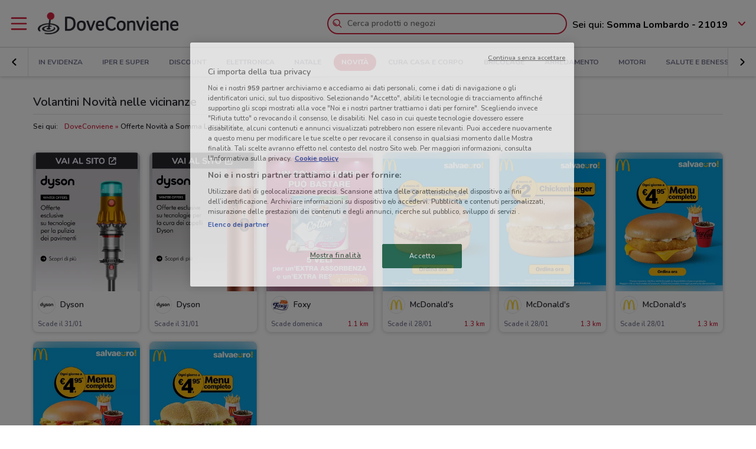

--- FILE ---
content_type: text/html; charset=UTF-8
request_url: https://www.doveconviene.it/somma-lombardo/novita
body_size: 17151
content:

<!DOCTYPE html>
<html lang="it">
<head>
			<script type="text/javascript">
			window.DCConfig = {"map":{"apiKey":"AIzaSyBpqfwB1xywP2DcJ5dGOjJmQxa-1aGslig","serverApiKey":"AIzaSyDEGkAFMcshcC6mmXewxmrQemfmExwyPC0","language":"it","country":"it","woosmapApiKey":"woos-e4b99627-d6b0-3835-9844-81d66e333a44","woosmapPrivateApiKey":"322b2812-8ce9-48f8-b79a-a5de9b5953ee"},"mobileClient":false,"UIOptions":{"wizardDisabled":false},"deviceInfo":{"platform":"MacOSX","browser":"Chrome","version":"0.0","browser_name_regex":"\/^mozilla\\\/5\\.0 \\(.*mac os x.*\\) applewebkit.* \\(.*khtml.*like.*gecko.*\\) .*chrome\\\/.* safari\\\/.*$\/","browser_name_pattern":"mozilla\/5.0 (*mac os x*) applewebkit* (*khtml*like*gecko*) *chrome\/* safari\/*","parent":"Chrome Generic","comment":"Chrome Generic","browser_type":"unknown","browser_bits":"0","browser_maker":"Google Inc","browser_modus":"unknown","majorver":"0","minorver":"0","platform_version":"unknown","platform_description":"unknown","platform_bits":"0","platform_maker":"unknown","alpha":"false","beta":"false","win16":"false","win32":"false","win64":"false","frames":"false","iframes":"false","tables":"false","cookies":"false","backgroundsounds":"false","javascript":"false","vbscript":"false","javaapplets":"false","activexcontrols":"false","ismobiledevice":false,"istablet":false,"issyndicationreader":"false","crawler":false,"isfake":"false","isanonymized":"false","ismodified":"false","cssversion":"0","aolversion":"0","device_name":"unknown","device_maker":"unknown","device_type":"Desktop","device_pointing_method":"mouse","device_code_name":"unknown","device_brand_name":"unknown","renderingengine_name":"unknown","renderingengine_version":"unknown","renderingengine_description":"unknown","renderingengine_maker":"unknown"},"importantCity":"somma-lombardo","jsString":{"geolocationBox":{"indirizzo_vuoto":"Inserisci un indirizzo","indirizzo_sbagliato":"Indirizzo non trovato"},"mapStores":{"negozi":"Negozi"},"retailerSearch":{"retailer_not_found":"Catena non trovata"},"subscriptions":{"at_least_a_category":"Devi selezionare almeno una categoria","select_a_city":"Seleziona una citt\u00e0","email_not_valid":"Email non valida"},"storesHours":{"open":"Aperto","closed":"Chiuso"},"adsense":{"box_title":"Sponsorizzato","expiring_label":"Non scade","ads":"Ads"},"autocomplete":{"empty_state_title":"Non ci sono risultati per \u201c{{searchText}}\u201d","empty_state_body":"Prova con una nuova ricerca: inserisci il nome di un negozio, un marchio o un prodotto. Qui sotto trovi alcuni esempi","recommended":"Consigliati","recommendedRetailers":"Negozi consigliati","recommendedCategories":"Prodotti pi\u00f9 ricercati","recommendedBrands":"Migliori Marche","history":"Ricerche recenti","retailers":"Prodotti o Negozi","brands":"Marche","categories":"Prodotti pi\u00f9 ricercati","clearHistory":"Cancella","showAll":"Mostra tutti","sponsoredGibsTitle":"In primo piano","sponsoredGibLabel":"In evidenza","viewAll":"Vedi tutti"},"productsSearch":{"filtersEmptyStateTitle":"Non ci sono risultati per \u201c{{category_name}}\u201d","filtersEmptyStateSubTitle":"Prova a modificare i filtri o effettuare una nuova ricerca, inserendo il nome di un negozio, di un marchio o di un prodotto."},"flyerInfo":{"toggleTableOfContents":"Indice del volantino","toggleNavigator":"Tutte le pagine","storesSectionTitle":"I negozi pi\u00f9 vicini"}},"surveyContent":{"enable":false,"link":"https:\/\/it.surveymonkey.com\/r\/RY8YFTP","title":"Aiutaci a migliorare DoveConviene!","description":"Ti chiediamo pochi secondi per rispondere ad alcune domande. Ci aiuterai a migliorare il servizio!","openTimeout":5000},"iubenda":{"cookiePolicyId":748674,"siteId":63217,"lang":"it","cmpApiKey":"31HHALrsKRsP6FNHyTUn5AZzzHExpZGk","position":"float-center","backgroundOverlay":true,"rejectButtonDisplay":false},"otDomainScriptString":"e167ccb1-e6cf-46d1-921c-6f30ea488f55","fbPixelId":"530194590435381","controllerName":"localizedCategories","controllerAction":"view","utmMedium":"c","adSense":{"enable":true,"client":"ca-pub-1374034004618092","HomePage":{"onlyImportantCity":true},"adsGridPositions":[5,10]},"advRed":{"isEnabled":true,"scriptUrl":"https:\/\/cdn1.adv.red\/adv_call_doveconviene.js"},"adwPixel":{"id":"AW-812326464","label":"z-2mCNS7kogBEMC8rIMD"},"DV360AdvPixel":{"id":"DC-13946204","label":"invmedia\/dovec00+per_session","noScriptId":"13946204"},"extnPixel":{"id":"AW-812359052"},"domain":"doveconviene.it","ampCookiebarURL":null,"baseUrl":"doveconviene.it","dfp":{"siteName":"it_doveconviene_site","interstitial":{"adUnit":"interstitial_mobile","browsePercentages":{"default":33,"premium":33}}},"timeoutImprovePosition":1000,"googleTagManager":{"id":"GTM-57FJ4Z"},"criteo":{"accountId":29222,"isEnabled":true},"optimizeAbTests":{"crossellEvolution":{"experimentId":"df_575yZRFqr9DzH7qCgMA"}},"advConf":{"categoriesSlotsId":{"animali":"401861337","arredamento":"401861457","back-to-school":"21662402241","banche-e-assicurazioni":"21662326661","black-friday":"21665976452","bricolage":"401861577","consegne-a-domicilio":"21932877915","crossell":"403382097","cura-casa-e-corpo":"401861697","discount":"401861817","elettronica":"401861937","estate":"401862057","featured":"401862177","festa-della-mamma":"401862297","in-evidenza":"21662418769","infanzia-e-giochi":"401862417","interstitial_mobile":"21815846788","iper-e-super":"401862537","motori":"401862657","natale":"401862777","novita":"22846789382","ristoranti":"401862897","salute-e-benessere":"21662402055","san-valentino":"401863017","speciale-pasqua":"401863137","sport-e-moda":"401863257","stazioni-di-servizio":"21820543034","servizi":"21662327942","test_interstitial_mobile":"21818220411","vetrina":"21723387422","viaggi":"401863377"},"homeCategory":{"mastheadFooter":{"slotId":"22264448855","sizes":{"mobile":[[300,250],[300,100]],"tablet":[[728,90]],"desktop":[[970,250],[970,90],[980,90]]},"isEnabled":true,"slotName":"IT_InPagina_2"},"gridBanner":{"slotId":"22264713918","sizes":{"mobile":[[300,250],[300,100]],"tablet":[[728,90]],"desktop":[[970,250],[970,90],[980,90]]},"isEnabled":true,"slotName":"IT_InPagina_1"},"shopperBranding":{"sizes":{"mobile":[[300,250],[300,100],[320,100],[320,50],"fluid",[1,1]],"tablet":[[728,90],"fluid",[1,1]],"desktop":[[728,90],[970,250],[970,90],[980,90],[990,250],[980,250],"fluid",[1,1]]}}},"grid":{"isEnabled":true,"positions":[{"slotId":"22264419907","position":9,"slotName":"IT_Rettangolo_Griglia1","sizes":{"desktop":[[300,250]],"tablet":[[300,250]],"mobile":[[300,250]]}},{"slotId":"22264467857","position":20,"slotName":"IT_Rettangolo_Griglia2","sizes":{"desktop":[[300,250]],"tablet":[[300,250]],"mobile":[[300,250]]}}]},"crossell":{"isEnabled":true,"positions":[{"slotId":"22264518697","position":5,"slotName":"IT_CrossSell_Desktop","sizes":{"mobile":[],"tablet":[],"desktop":[[160,600]]}}]},"viewer":{"slotId":"22264841382","sizes":{"mobile":[[320,100],[300,100],[320,50]],"tablet":[[728,90]],"desktop":[]},"isEnabled":true,"slotName":"IT_FooterViewer"},"retailer":{"mastheadHead":{"slotId":"22264504274","isEnabled":true,"sizes":{"mobile":[[320,50],[320,100],[300,250],[300,100],"fluid",[1,1]],"tablet":[[728,90],"fluid",[1,1]],"desktop":[[990,250],[980,250],[970,250],[970,90],[980,90],"fluid",[1,1]]},"slotName":"IT_Masthead_pgRetailer1"},"leftAdvSlot":{"slotId":"22264817115","isEnabled":true,"sizes":{"mobile":[[300,250],[300,100]],"tablet":[[320,100],[320,50]],"desktop":[[728,90]]},"slotName":"IT_pgRetailer2"},"rightAdvSlot":{"slotId":"22264539230","isEnabled":true,"sizes":{"mobile":[[300,250]],"tablet":[[160,600]],"desktop":[[300,600]]},"slotName":"IT_pgRetailer3"},"seoRetailerSlot":{"slotId":"22264823352","isEnabled":true,"sizes":{"mobile":[[300,250],[300,100]],"tablet":[[320,100],[320,50],[728,90]],"desktop":[[728,90]]},"slotName":"IT_pgRetailer4"},"mastheadFooter":{"slotId":"22264547297","isEnabled":true,"sizes":{"mobile":[[300,250],[300,100]],"tablet":[[320,100],[320,50],[728,90]],"desktop":[[970,250],[970,90],[980,90],[728,90]]},"slotName":"IT_pgRetailer5"}}},"search":{"priceFormat":["digits","currency"],"autocompleteSponsoredFlyerGibsLimit":10,"autocompleteInitialRetailersShownLimit":8,"autocompleteInitialBrandsShownLimit":3,"autocompleteResultsLimit":10,"enableTooltip":false,"dominationSponsoredFlyerGibsLimit":10,"sponsoredProductsLimit":10,"disableSharedBrandsOnSearch":false},"reviews":{"enabled":true},"dynamicMap":{"styleUrl":"https:\/\/maps.dovefila.it\/styles\/osm-bright\/style.json","enabled":true,"interactive":false},"assetsVersion":1765876134074,"googleAnalyticsID":"UA-18970919-7","googleAnalytics4ID":"G-NRMB2JTRLR","isPayingCountry":true,"is_webp_enabled":true,"retail_media_advs":{"viewerPage":{"footer":{"id":"234290497","adUnitId":"23202495730","slotName":"RetailMedia-Web\/RetailMedia-Web-728x90","isEnabled":true,"sizes":{"mobile":[[320,50]],"tablet":[[728,90]]}},"footer_mobile":{"id":"234290497","adUnitId":"23202495730","slotName":"RetailMedia-Web\/RetailMedia-Web-320x50","isEnabled":true,"sizes":{"mobile":[[320,50]]}},"slide":{"id":"234290497","adUnitId":"23202401850","slotName":"RetailMedia-Web\/RetailMedia-Web-300x250-viewer","isEnabled":true,"sizes":{"mobile":[[300,250]],"tablet":[[336,280],[300,250]]}}}},"country":"it","renderedLocation":["45.68446","8.70638"],"userPosition":["45.68446","8.70638"],"currentLocationSlug":"somma-lombardo","locationStatus":"confirmPosition","adForm":{"enabled":true,"enabledCategoryCustomVar":true,"pm":"1451198","divider":"|","pagename":"Accesso su Doveconviene.it","categoryPageName":"Accesso su Categoria Doveconviene.it","viewerPageName":"Accesso su viewer Doveconviene.it","allPagesName":"Accesso su ALL Page Doveconviene.it","HttpHost":"track.adform.net"},"comscore":{"enabled":true,"c1":"2","c2":"32351022"},"utmSource":"direct","importantRetailers":[{"id":"656","name":"Unieuro","logo":"\/\/it-it-media.shopfully.cloud\/images\/catene\/segnalino_unieuro_webp.webp","href":"\/somma-lombardo\/volantino\/unieuro","slug":"unieuro"},{"id":"1001","name":"Unes","logo":"\/\/it-it-media.shopfully.cloud\/images\/catene\/segnalino_unes_webp.webp","href":"\/somma-lombardo\/volantino\/unes","slug":"unes"},{"id":"102","name":"Conad","logo":"\/\/it-it-media.shopfully.cloud\/images\/catene\/segnalino_conad_webp.webp","href":"\/somma-lombardo\/volantino\/conad","slug":"conad"}],"importantCategories":[{"id":14786,"name":"Biscotti","slug":"biscotti","parent_id":0,"description":"Biscotti","href":"\/somma-lombardo\/prodotti\/biscotti"},{"id":14771,"name":"Colazione","slug":"colazione","parent_id":0,"description":"Colazione","href":"\/somma-lombardo\/prodotti\/colazione"},{"id":14939,"name":"Acqua","slug":"acqua","parent_id":0,"description":"Acqua","href":"\/somma-lombardo\/prodotti\/acqua"},{"id":14479,"name":"Crackers","slug":"crackers","parent_id":0,"description":"Crackers","href":"\/somma-lombardo\/prodotti\/crackers"},{"id":14230,"name":"Tablet","slug":"tablet","parent_id":0,"description":"Tablet","href":"\/somma-lombardo\/prodotti\/tablet"}],"currentCategory":"novita","currentCategoryId":"65"};
		</script>
	
	<!-- CMP -->
<script type="text/javascript">
  const {
    iubenda: {
      lang,
    }
  } = window.DCConfig
</script>


<!-- Cookie Policy -->

<!-- ---------------------------------------------------------------------------------------------------------------------------- -->


<!--  OneTrust Cookies Consent Notice start for www.doveconviene.it  -->
<script src="https://cdn.cookielaw.org/scripttemplates/otSDKStub.js" type="text/javascript" charset="UTF-8" data-domain-script="e167ccb1-e6cf-46d1-921c-6f30ea488f55"></script>

<script type="text/javascript">
  // https://github.com/InteractiveAdvertisingBureau/GDPR-Transparency-and-Consent-Framework/blob/master/TCFv2/IAB%20Tech%20Lab%20-%20CMP%20API%20v2.md

  window.getActiveGroups = () => window.OnetrustActiveGroups.split(',').filter(group => group !== '')
  const notOnlyNecessaryCookies = (cookieActiveGroups) => window.getActiveGroups().find(preference => preference !== 'C0001')
  const dispatchEvent = (eventName) => document.dispatchEvent(new CustomEvent(eventName))
  window.isPreferenceExpressed = () => (window.tcData
  && window.tcData.cmpStatus === 'loaded'
  && (window.tcData.eventStatus === 'useractioncomplete' || window.tcData.eventStatus === 'tcloaded'))
  window.checkCookiesAccepted = (inputGroup) => window.getActiveGroups().some(group => inputGroup === group)
  

  function OptanonWrapper() {
    const cookieButton = document.querySelector('#ot-sdk-btn') || {}
    cookieButton.innerText = 'Rivedi le tue scelte sui cookie'

    OneTrust.changeLanguage(lang === 'pt-BR' ? 'pt' : lang)
    __tcfapi('addEventListener', 2, (tcData, success) => {

      // considering that OptanonWrapper is run every time an action to cookie consent is triggered, 
      // we need to remove the listener every time the callback is called
      __tcfapi('removeEventListener', 2, () => {}, tcData.listenerId);

      if (!success) return

      window.tcData = tcData

      // OT is loaded for the first time
      if (tcData.cmpStatus === 'loaded' && tcData.eventStatus === 'cmpuishown') {
        dispatchEvent('ot:onReady')
      }

      // OT is loaded NOT for the first time
      if (tcData.eventStatus === 'tcloaded') {
        dispatchEvent('ot:onReady')
        dispatchEvent('ot:onConsentChanged')
        if (notOnlyNecessaryCookies(OnetrustActiveGroups)) {
          dispatchEvent('ot:onConsentGiven')
        }
      }

      // user completed a cookie action
      if (tcData.cmpStatus === 'loaded' && tcData.eventStatus === 'useractioncomplete' ) {
        dispatchEvent('ot:onConsentChanged')
        if (notOnlyNecessaryCookies(OnetrustActiveGroups)) dispatchEvent('ot:onConsentGiven')
      }
    })

  }

  const _iub = [] // temporary to avoid errors

  document.addEventListener('ot:onReady', () => console.log('OneTrust: loaded and ready'))
  document.addEventListener('ot:onConsentChanged', () => console.log('OneTrust: consent Changed'))
  document.addEventListener('ot:onConsentGiven', () => console.log('OneTrust: consent given'))

</script>
<!-- OneTrust Cookies Consent Notice end for www.doveconviene.it -->

<!-- Override styling of cookies preferences link -->
<style>
  #ot-sdk-btn, #ot-sdk-btn.optanon-show-settings {
    background-color: transparent !important;
    color: black !important;
    border: none !important;
    padding: 0 !important;
    font-size: 12px !important;
    cursor: pointer;
  }

  #ot-sdk-btn:hover {
    text-decoration: underline;
    background-color: transparent !important;
  }
</style>
	<meta http-equiv="Content-Type" content="text/html; charset=utf-8" />	<meta http-equiv="X-UA-Compatible" content="IE=edge"/>
	<title>Volantini Novità: scopri le offerte e gli sconti su DoveConviene</title>

	<meta name="viewport" content="width=device-width, user-scalable=no, initial-scale=1.0, minimum-scale=1.0, maximum-scale=1.0">

	<link rel="icon" href="/assets/img/favicon.ico?v=1765876134074" type="image/x-icon" />

				<link href="https://www.doveconviene.it/somma-lombardo/novita" rel="canonical" />

					
			<meta name="robots" content="index">
	
																																								
							<meta name="google-site-verification" content="zG7FQkdgzwC8pM6Vv0NNOomip-0eGqV3UFhmTBdeCok"/>			<meta name="apple-itunes-app_back" content="app-id=446366839, app-argument=dvc://www.doveconviene.it/somma-lombardo/novita"/>			<meta name="google-play-app" content="app-id=it.doveconviene.android"/>			<meta name="msApplication-PackageFamilyName" content="DoveConviene"/>			<meta name="msApplication-ID" content="DoveConviene.DoveConviene.8598f2dc-7fd1-4c29-8cdd-061504321e7f"/>			<meta name="google" content="nositelinkssearchbox"/>			<meta name="description" content="Su DoveConviene trovi promozioni e offerte dai volantini e dai cataloghi dei negozi vicini a te. Entra, leggi i volantini e inizia subito a risparmiare!"/>			<meta property="fb:app_id" content="411475122212302"/>			<meta property="og:site_name" content="DoveConviene"/>			<meta property="og:url" content="https://www.doveconviene.it/somma-lombardo/novita"/>			<meta property="og:type" content="website"/>			<meta property="og:title" content="Volantini Novità: scopri le offerte e gli sconti su DoveConviene"/>			<meta property="og:description" content="I volantini con tutte le offerte e gli sconti di &quot;Novità&quot; su DoveConviene. Entra, leggi i volantini e inizia subito a risparmiare!"/>	
	
	<link rel="stylesheet" type="text/css" href="/assets/css/home-page.min.css?v=1765876134074"/>
	<script type="application/ld+json">
		{
    "@context": "http://schema.org",
    "@type": "Organization",
    "name": "DoveConviene",
    "url": "https://www.doveconviene.it",
    "logo": "https://www.doveconviene.it/assets/img/logos/logo-main_it.png?1765876134074",
    "sameAs": [
        "https://www.facebook.com/doveconviene",
        "https://twitter.com/doveconviene",
        "https://linkedin.com/company/shopfully/"
    ]
}	</script>

	<script type="application/ld+json">
		{
    "@context": "http://schema.org",
    "@type": "WebSite",
    "name": "DoveConviene",
    "url": "https://www.doveconviene.it"
}	</script>

	
		<script type="text/javascript">
		var dataLayer = [{"page_type":"category","category_slug":"novita","ract":"LocalizedCategories.view","url":"\/somma-lombardo\/novita"}];
	</script>
		<!-- Google Tag Manager -->
<noscript><iframe src="//www.googletagmanager.com/ns.html?id=GTM-57FJ4Z"
height="0" width="0" style="display:none;visibility:hidden"></iframe></noscript>
<script>(function(w,d,s,l,i){w[l]=w[l]||[];w[l].push({'gtm.start':
new Date().getTime(),event:'gtm.js'});var f=d.getElementsByTagName(s)[0],
j=d.createElement(s),dl=l!='dataLayer'?'&l='+l:'';j.async=true;j.src=
'//www.googletagmanager.com/gtm.js?id='+i+dl;f.parentNode.insertBefore(j,f);
})(window,document,'script','dataLayer','GTM-57FJ4Z');</script>
<!-- End Google Tag Manager -->	
	<!-- Begin Swiper -->
		<link href='/assets/css/swiper-bundle.min.css?v=1765876134074' rel='stylesheet' />
	<!-- End Swiper -->

	</head>

<body>
		<div class="mainWrapper " id="bb-mainWrapper">
		<div class="mainWrapper__header" id="bb-mainWrapper__header">

						<div class="mainHeader" id="bb-mainHeader">
    <div class="mainHeader__content" id="bb-mainHeaderContent">
        
        <div class="sidenav-wrapper">
  <nav id="js-sidenav" role="navigation" class="sidenav">
    <ul class="sidenav-list">
      <li class="sidenav-header">
  <div class="sidenav-header__logo">
    
<a href="/somma-lombardo"><img src="/assets/img/logos/logo-main_it.png?v=1765876134074" alt="DoveConviene - Le offerte dei negozi intorno a te"/></a>  </div>
  <h3 class="sidenav-header__title">
    Esplora  </h3>
</li>      
<li class="sidenav-item sidenav-item--category" data-category-slug='in-evidenza'>
      <a href="/somma-lombardo" class="sidenav-item-content">
      
  <div class="sidenav-item__icon">
    
  <span class="icon " data-svg="/assets/icons/home.svg?v=1765876134074"></span>
  </div>
<div class="sidenav-item__text">
  In Evidenza</div>
    </a>
    </li>            
<li class="sidenav-item sidenav-item--categories" >
      <div class="sidenav-item-content">
      
  <div class="sidenav-item__icon">
    
  <span class="icon " data-svg="/assets/icons/category.svg?v=1765876134074"></span>
  </div>
<div class="sidenav-item__text">
  Categorie</div>
    </div>
	      

<ul class="sidenav-list sidenav-list--submenu">
    
<li class="sidenav-item sidenav-item--category" data-category-slug='iper-e-super'>
      <a href="/somma-lombardo/iper-e-super" class="sidenav-item-content">
      
<div class="sidenav-item__text">
  Iper e super</div>
    </a>
    </li>    
<li class="sidenav-item sidenav-item--category" data-category-slug='discount'>
      <a href="/somma-lombardo/discount" class="sidenav-item-content">
      
<div class="sidenav-item__text">
  Discount</div>
    </a>
    </li>    
<li class="sidenav-item sidenav-item--category" data-category-slug='elettronica'>
      <a href="/somma-lombardo/elettronica" class="sidenav-item-content">
      
<div class="sidenav-item__text">
  Elettronica</div>
    </a>
    </li>  <div class="sidenav-collapse sidenav-collapse--close">
    

<li class="sidenav-item sidenav-collapse__head" id='js-menuShowAllCategories' role='button'>
      <div class="sidenav-item-content">
      
<div class="sidenav-item__text">
  Visualizza tutte le categorie</div>
  <div class="sidenav-collapse__icon"><span class="icon" data-svg=/assets/icons/arrow_down.svg?v=1765876134074></span></div>    </div>
	  </li>    <ul id="js-menuCollapsedCategories" class="sidenav-list sidenav-collapse__content">
          
<li class="sidenav-item sidenav-item--category" data-category-slug='natale'>
      <a href="/somma-lombardo/natale" class="sidenav-item-content">
      
<div class="sidenav-item__text">
  Natale</div>
    </a>
    </li>          
<li class="sidenav-item sidenav-item--category" data-category-slug='novita'>
      <a href="/somma-lombardo/novita" class="sidenav-item-content">
      
<div class="sidenav-item__text">
  Novità</div>
    </a>
    </li>          
<li class="sidenav-item sidenav-item--category" data-category-slug='cura-casa-e-corpo'>
      <a href="/somma-lombardo/cura-casa-e-corpo" class="sidenav-item-content">
      
<div class="sidenav-item__text">
  Cura casa e corpo</div>
    </a>
    </li>          
<li class="sidenav-item sidenav-item--category" data-category-slug='bricolage'>
      <a href="/somma-lombardo/bricolage" class="sidenav-item-content">
      
<div class="sidenav-item__text">
  Bricolage</div>
    </a>
    </li>          
<li class="sidenav-item sidenav-item--category" data-category-slug='arredamento'>
      <a href="/somma-lombardo/arredamento" class="sidenav-item-content">
      
<div class="sidenav-item__text">
  Arredamento</div>
    </a>
    </li>          
<li class="sidenav-item sidenav-item--category" data-category-slug='motori'>
      <a href="/somma-lombardo/motori" class="sidenav-item-content">
      
<div class="sidenav-item__text">
  Motori</div>
    </a>
    </li>          
<li class="sidenav-item sidenav-item--category" data-category-slug='salute-e-benessere'>
      <a href="/somma-lombardo/salute-e-benessere" class="sidenav-item-content">
      
<div class="sidenav-item__text">
  Salute e Benessere</div>
    </a>
    </li>          
<li class="sidenav-item sidenav-item--category" data-category-slug='infanzia-e-giochi'>
      <a href="/somma-lombardo/infanzia-e-giochi" class="sidenav-item-content">
      
<div class="sidenav-item__text">
  Infanzia e giochi</div>
    </a>
    </li>          
<li class="sidenav-item sidenav-item--category" data-category-slug='animali'>
      <a href="/somma-lombardo/animali" class="sidenav-item-content">
      
<div class="sidenav-item__text">
  Animali</div>
    </a>
    </li>          
<li class="sidenav-item sidenav-item--category" data-category-slug='sport-e-moda'>
      <a href="/somma-lombardo/sport-e-moda" class="sidenav-item-content">
      
<div class="sidenav-item__text">
  Sport e Moda</div>
    </a>
    </li>          
<li class="sidenav-item sidenav-item--category" data-category-slug='banche-e-assicurazioni'>
      <a href="/somma-lombardo/banche-e-assicurazioni" class="sidenav-item-content">
      
<div class="sidenav-item__text">
  Banche e Assicurazioni</div>
    </a>
    </li>          
<li class="sidenav-item sidenav-item--category" data-category-slug='viaggi'>
      <a href="/somma-lombardo/viaggi" class="sidenav-item-content">
      
<div class="sidenav-item__text">
  Viaggi</div>
    </a>
    </li>          
<li class="sidenav-item sidenav-item--category" data-category-slug='ristoranti'>
      <a href="/somma-lombardo/ristoranti" class="sidenav-item-content">
      
<div class="sidenav-item__text">
  Ristoranti</div>
    </a>
    </li>          
<li class="sidenav-item sidenav-item--category" data-category-slug='servizi'>
      <a href="/somma-lombardo/servizi" class="sidenav-item-content">
      
<div class="sidenav-item__text">
  Servizi</div>
    </a>
    </li>        </ul>
  </div>
</ul>  </li>            
<li class="sidenav-item " >
      <a href="/somma-lombardo/catene-e-negozi" class="sidenav-item-content">
      
  <div class="sidenav-item__icon">
    
  <span class="icon " data-svg="/assets/icons/store.svg?v=1765876134074"></span>
  </div>
<div class="sidenav-item__text">
  Negozi</div>
    </a>
    </li>              
<li class="sidenav-item " >
      <a href="/subscriptions/add" class="sidenav-item-content">
      
  <div class="sidenav-item__icon">
    
  <span class="icon " data-svg="/assets/icons/alert.svg?v=1765876134074"></span>
  </div>
<div class="sidenav-item__text">
  Newsletter</div>
    </a>
    </li>                    
<li class="sidenav-item " >
      <a href="/app" class="sidenav-item-content">
      
  <div class="sidenav-item__icon">
    
  <span class="icon " data-svg="/assets/icons/shopfully.svg?v=1765876134074"></span>
  </div>
<div class="sidenav-item__text">
  Scarica l’App</div>
    </a>
    </li>          </ul>
  </nav>
  <div class="sidenav-overlay">
    
  <span class="icon " data-svg="/assets/icons/close.svg?v=1765876134074"></span>
  </div>
</div>        <header class="toolbar" id="bb-header-main">
	<div class="toolbar__logoActions">

		<div id="bb-menu" class="toolbar__menu">
			<span class="icon">
				<svg xmlns="http://www.w3.org/2000/svg" viewBox="0 0 24 24"><path fill="none" d="M0 0h24v24H0z"/><path d="M3 4h18c.6 0 1 .4 1 1s-.4 1-1 1H3c-.6 0-1-.4-1-1s.4-1 1-1zm0 7h18c.6 0 1 .4 1 1s-.4 1-1 1H3c-.6 0-1-.4-1-1s.4-1 1-1zm0 7h18c.6 0 1 .4 1 1s-.4 1-1 1H3c-.6 0-1-.4-1-1s.4-1 1-1z" fill-rule="evenodd" clip-rule="evenodd"/></svg>			</span>
		</div>

		<div class="toolbar__logo">
			
<a href="/somma-lombardo"><img src="/assets/img/logos/logo-main_it.png?v=1765876134074" alt="DoveConviene - Le offerte dei negozi intorno a te"/></a>		</div>

					<div class="toolbar__search">
				
<div id="js-new-autocomplete" class="new-autocomplete "  data-utm_source='direct' data-utm_medium='h' data-c='it_IT' data-t='w' data-lat='45.68446' data-lng='8.70638' data-dcid='6966f9ee-82d4-40e4-a103-540d0a6b34a0' data-et='' data-ts='' data-locationSource='f'>
  <div class="autocomplete__input-wrapper">
    <div class="autocomplete__search-bar">
      <input id="js-mainHeaderSearch" type="text" placeholder="Cerca prodotti o negozi" class="input disabled" autocomplete="off" />
      <div id="js-search-icon" class="inputIcon__icon autocomplete__icon autocomplete__icon-search color--mid_grey">
        <span class="icon searchIcon">
          <svg xmlns="http://www.w3.org/2000/svg" viewBox="0 0 24 24"><path fill="none" d="M0 0h24v24H0z"/><path d="M16.8 15.4l4.9 4.9c.4.4.4 1 0 1.4s-1 .4-1.4 0l-4.9-4.9c-1.4 1.1-3.2 1.8-5.1 1.8-4.6 0-8.3-3.7-8.3-8.3S5.7 2 10.3 2s8.3 3.7 8.3 8.3c0 1.9-.7 3.7-1.8 5.1zm-6.5 1.2c3.5 0 6.3-2.8 6.3-6.3S13.8 4 10.3 4 4 6.8 4 10.3s2.8 6.3 6.3 6.3zm-5.4-6.3c0-.5.4-1 1-1s1 .4 1 1c0 1.9 1.5 3.4 3.4 3.4.5 0 1 .4 1 1s-.4 1-1 1c-3 0-5.4-2.4-5.4-5.4z"/></svg>        </span>
        <span class="icon loadingIcon">
          <img src="/assets/img/loader.gif?v=1765876134074" alt="Loading">
        </span>
      </div>
      <div class="inputIcon__icon autocomplete__icon autocomplete__icon-clear color--mid_grey">
        
  <span class="icon " data-svg="/assets/icons/close_circle.svg?v=1765876134074"></span>
      </div>
    </div>

    <div class="autocomplete__icon autocomplete__icon-close">
      
  <span class="icon " data-svg="/assets/icons/close.svg?v=1765876134074"></span>
    </div>

    <div class="tooltip is-hidden" id="js-searchTooltip">
      <p class="tooltip__text">Da oggi puoi cercare i tuoi negozi, marchi e prodotti preferiti direttamente da qui</p>
      <p class="tooltip__button-wrapper">
        <span class=tooltip__action>Ho capito</span>
      </p>
    </div>
  </div>
  <div class="autocomplete__dropdown bgColor--white">
    <div class="autocomplete__results"></div>
    <div class="autocomplete__loader">
      <span class="icon loadingIcon">
        <img src="/assets/img/loader.gif?v=1765876134074" alt="Loading">
      </span>
    </div>
  </div>
</div>
			</div>
		
	</div>

	<div class="toolbar__geolocator" id="bb-toolbarGeolocator">
		<div>
			


<div id="bb-geolocator" class="geolocator">

  <div id="bb-geolocatorCTA" class="geolocator__cta">
    <div class="geolocator__text">
      
      <div class="geolocator__address">
        <span class="geolocator__prefix bb-formPrefix">Sei qui:</span>
        Somma Lombardo - 21019      </div>
    </div>
    
    <div class="geolocator__icon">

      <button class="color--primary bb-improvePositionBtn button--icon" type="button"><div class="button__flexWrapper "><div class="button__icon"><div class="icon" data-svg="/assets/icons/arrow_down.svg?v=1765876134074"></div></div></div></button>    </div>
  </div>

  <div id="bb-dialog-geolocation" class="geolocator__dropdownMenu closed">
    <div class="textAlign--center">
      <h3 class="title">Modifica la tua posizione!</h3>
      
        <form action="#">
          <div class="form-group bb-formGroup">
            <div class="form-group--input_wrapper geolocator bb-formGroupWrapper">
	<input class="form-control bb-placeAutocompleteInput geolocator__input" type="text" placeholder="Somma Lombardo - 21019">
	<div class="bb-formIcon input-icon icon location_icon">
		<span class="location_icon__pin bb-resetPlaceAutocomplete" data-svg="/assets/icons/close_circle.svg?v=1765876134074"></span>
		<span class="location_icon__error" data-svg="/assets/icons/error.svg?v=1765876134074"></span>
	</div>
	<div class="input-icon icon is-loading_img"><img src="/assets/img/loader.gif?v=1765876134074" alt="Loading"></div>
	<ul class="suggestion-list is-hidden bb-placeAutocompleteSuggestions"></ul>
</div>
          </div>
        </form>

        <div id="bb-findLocation" class="hidden geolocator__findLocation">
          <div class="findLocation__divider">
            oppure
            <div class="findLocation__loader"><img src="/assets/img/loader.gif?v=1765876134074" alt="Loading"></div>
          </div>

          <button class="button--raised bgColor--primary button--icon color--white bb-findLocationBtn findLocation__button button--icon" wrapperClass="categoriesMenu__buttonWrapper" type="button" reversed="reversed"><div class="button__flexWrapper categoriesMenu__buttonWrapper"><div class="button__text">Trovami</div><div class="button__icon"><div class="icon" data-svg="/assets/icons/gps.svg?v=1765876134074"></div></div></div></button>        </div>

    </div>
  </div>
</div>

<form id="bb-geoform" action="/Users/changePosition" method="post">
    <input type="hidden" id="bb-geoform-data" name="data"/>
</form>
		</div>
	</div>
</header>

<script type="text/template" id="bb-templateSuggestion">
	<span><%=description%></span>
</script>
                <div class="mainHeader__categoriesMenu" id="bb-mainHeaderCategoriesMenu">
            <div class="categories-menu-wrapper color--mid_grey">
  <nav id="js-categoriesMenu" class="categories-menu swiper">
    <ul class="swiper-wrapper categories-menu__list">
                <li data-index="0" class="swiper-slide categories-menu__item ">
              <a class="categories-menu__link" data-category-slug="in-evidenza" href="/somma-lombardo">
                In Evidenza              </a>
          </li>
                  <li data-index="1" class="swiper-slide categories-menu__item ">
              <a class="categories-menu__link" data-category-slug="iper-e-super" href="/somma-lombardo/iper-e-super">
                Iper e super              </a>
          </li>
                  <li data-index="2" class="swiper-slide categories-menu__item ">
              <a class="categories-menu__link" data-category-slug="discount" href="/somma-lombardo/discount">
                Discount              </a>
          </li>
                  <li data-index="3" class="swiper-slide categories-menu__item ">
              <a class="categories-menu__link" data-category-slug="elettronica" href="/somma-lombardo/elettronica">
                Elettronica              </a>
          </li>
                  <li data-index="4" class="swiper-slide categories-menu__item ">
              <a class="categories-menu__link" data-category-slug="natale" href="/somma-lombardo/natale">
                Natale              </a>
          </li>
                  <li data-index="5" class="swiper-slide categories-menu__item categories-menu__item--active">
              <a class="categories-menu__link" data-category-slug="novita" href="/somma-lombardo/novita">
                Novità              </a>
          </li>
                  <li data-index="6" class="swiper-slide categories-menu__item ">
              <a class="categories-menu__link" data-category-slug="cura-casa-e-corpo" href="/somma-lombardo/cura-casa-e-corpo">
                Cura casa e corpo              </a>
          </li>
                  <li data-index="7" class="swiper-slide categories-menu__item ">
              <a class="categories-menu__link" data-category-slug="bricolage" href="/somma-lombardo/bricolage">
                Bricolage              </a>
          </li>
                  <li data-index="8" class="swiper-slide categories-menu__item ">
              <a class="categories-menu__link" data-category-slug="arredamento" href="/somma-lombardo/arredamento">
                Arredamento              </a>
          </li>
                  <li data-index="9" class="swiper-slide categories-menu__item ">
              <a class="categories-menu__link" data-category-slug="motori" href="/somma-lombardo/motori">
                Motori              </a>
          </li>
                  <li data-index="10" class="swiper-slide categories-menu__item ">
              <a class="categories-menu__link" data-category-slug="salute-e-benessere" href="/somma-lombardo/salute-e-benessere">
                Salute e Benessere              </a>
          </li>
                  <li data-index="11" class="swiper-slide categories-menu__item ">
              <a class="categories-menu__link" data-category-slug="infanzia-e-giochi" href="/somma-lombardo/infanzia-e-giochi">
                Infanzia e giochi              </a>
          </li>
                  <li data-index="12" class="swiper-slide categories-menu__item ">
              <a class="categories-menu__link" data-category-slug="animali" href="/somma-lombardo/animali">
                Animali              </a>
          </li>
                  <li data-index="13" class="swiper-slide categories-menu__item ">
              <a class="categories-menu__link" data-category-slug="sport-e-moda" href="/somma-lombardo/sport-e-moda">
                Sport e Moda              </a>
          </li>
                  <li data-index="14" class="swiper-slide categories-menu__item ">
              <a class="categories-menu__link" data-category-slug="banche-e-assicurazioni" href="/somma-lombardo/banche-e-assicurazioni">
                Banche e Assicurazioni              </a>
          </li>
                  <li data-index="15" class="swiper-slide categories-menu__item ">
              <a class="categories-menu__link" data-category-slug="viaggi" href="/somma-lombardo/viaggi">
                Viaggi              </a>
          </li>
                  <li data-index="16" class="swiper-slide categories-menu__item ">
              <a class="categories-menu__link" data-category-slug="ristoranti" href="/somma-lombardo/ristoranti">
                Ristoranti              </a>
          </li>
                  <li data-index="17" class="swiper-slide categories-menu__item ">
              <a class="categories-menu__link" data-category-slug="servizi" href="/somma-lombardo/servizi">
                Servizi              </a>
          </li>
                  </ul>
  </nav>

  <div class="categories-menu__navigation categories-menu__navigation--prev">
      <button class="button--block bgColor--white activeColor--primary disabledColor--light_grey button--icon" type="button"><div class="button__flexWrapper "><div class="button__icon"><div class="icon" data-svg="/assets/icons/arrow_left.svg?v=1765876134074"></div></div></div></button>    </div>
    
    <div class="categories-menu__navigation categories-menu__navigation--next">
      <button class="button--block bgColor--white activeColor--primary disabledColor--light_grey button--icon" type="button"><div class="button__flexWrapper "><div class="button__icon"><div class="icon" data-svg="/assets/icons/arrow_right.svg?v=1765876134074"></div></div></div></button>    </div>
    
</div>
        </div>
    </div>
</div>
					</div>

		<div class="mainWrapper__content">
						<div id="bb-adv-wrapper" class="container bb-adv-wrapper"></div>
						<div class="container">
								<div class="shopperBrandingContainer" id="sb-banner"></div>
																						</div>
				<main class="container container--withMargin">
	

<header class="contentHeader " >
	

			<div class="contentHeader__title">
			<h1 class="contentHeader__titleText">
				Volantini Novità nelle vicinanze			</h1>
		</div>
			
			<div class="contentHeader__breadcrumbs">
			
<div class="breadcrumbs">

	<span class="breadcrumbs__text">Sei qui:</span>

	<ol class="breadcrumbs__list">

					<li class="breadcrumbs__listItem">
									<a href="/somma-lombardo">DoveConviene</a>							</li>
		
		<li class="breadcrumbs__listItem breadcrumbs__listItem--active">
			Offerte Novità a Somma Lombardo		</li>
	</ol>
</div>

<script type="application/ld+json">
	{
		"@context": "https://schema.org",
		"@type": "BreadcrumbList",
		"itemListElement":
		[
							{
					"@type": "ListItem",
					"position": 1,
					"item": {
							"@id": "/somma-lombardo",
							"name": "DoveConviene"
						}
				},
											{
					"@type": "ListItem",
					"position": 2,
					"name": "Offerte Novità a Somma Lombardo"
				}
		]
	}
</script>
		</div>
	</header>
	<div class="flyersGrid js-flyersGrid"><div class="flyersGrid__item js-flyersGrid__item" data-pos="1"><div id="1460511" class="flyerCard js-flyerCard flyerCard--withShadow flyerCard--withRadius js-isSpotlight"  data-type='click-out' data-weight='553' data-cid='2' data-utm_source='direct' data-utm_medium='c' data-c='it_IT' data-t='w' data-lat='45.68446' data-lng='8.70638' data-dcid='6966f9ee-82d4-40e4-a103-540d0a6b34a0' data-et='' data-ts='' data-locationSource='f' data-a='ov' data-fvk='w' data-fid='1460511'>
  <a  class='flyerCard__body bgColor--light_grey' data-href='https://ad.doubleclick.net/ddm/trackclk/N1708956.4035033SHOPFULLY_IT_IPG/B34912854.436519718;dc_trk_aid=629878906;dc_trk_cid=246943382;dc_lat=;dc_rdid=;tag_for_child_directed_treatment=;tfua=;ltd=;dc_tdv=1' data-target='_blank'>
    <div class="flyerCard__blurredBackground lazyload" data-bg="//it-it-media.shopfully.cloud/images/volantini/big_1460511_webp.webp"></div>
    
  <img  src='/assets/img/flyer_card/flyer_placeholder.png?v=1765876134074' class='flyerCard__image lazyload' alt='Winter Offers - Offerte esclusive su tecnologie per la pulizia dei pavimenti' data-src='//it-it-media.shopfully.cloud/images/volantini/big_1460511_webp.webp'>

      </a>
  <div class="flyerCard__footer">
    <a href="/somma-lombardo/volantino/dyson" class="flyerCard__title" data-linkType=retailer>
      <div class="flyerCard__titleIcon">
        <div class="roundedImage">
          
  <img  src='/assets/img/product/retailer_placeholder.png?v=1765876134074' class=' lazyload' alt='Dyson' data-src='//it-it-media.shopfully.cloud/images/catene/segnalino_dyson@2x_webp.webp'>
  
        </div>
      </div>

      <h3 class="flyerCard__titleText">Dyson</h3>
    </a>

    <a  class='flyerCard__details' data-href='https://ad.doubleclick.net/ddm/trackclk/N1708956.4035033SHOPFULLY_IT_IPG/B34912854.436519718;dc_trk_aid=629878906;dc_trk_cid=246943382;dc_lat=;dc_rdid=;tag_for_child_directed_treatment=;tfua=;ltd=;dc_tdv=1' data-target='_blank'>
      <span class="flyerCard__detailsPrimary">Scade il 31/01</span>
          </a>
  </div>
</div>
</div><div class="flyersGrid__item js-flyersGrid__item" data-pos="1"><div id="1460508" class="flyerCard js-flyerCard flyerCard--withShadow flyerCard--withRadius js-isSpotlight"  data-type='click-out' data-weight='545' data-cid='2' data-utm_source='direct' data-utm_medium='c' data-c='it_IT' data-t='w' data-lat='45.68446' data-lng='8.70638' data-dcid='6966f9ee-82d4-40e4-a103-540d0a6b34a0' data-et='' data-ts='' data-locationSource='f' data-a='ov' data-fvk='w' data-fid='1460508'>
  <a  class='flyerCard__body bgColor--light_grey' data-href='https://ad.doubleclick.net/ddm/trackclk/N1708956.4035033SHOPFULLY_IT_IPG/B34912854.436519718;dc_trk_aid=629878906;dc_trk_cid=246943382;dc_lat=;dc_rdid=;tag_for_child_directed_treatment=;tfua=;ltd=;dc_tdv=1' data-target='_blank'>
    <div class="flyerCard__blurredBackground lazyload" data-bg="//it-it-media.shopfully.cloud/images/volantini/big_1460508_webp.webp"></div>
    
  <img  src='/assets/img/flyer_card/flyer_placeholder.png?v=1765876134074' class='flyerCard__image lazyload' alt='Winter Offers - Offerte esclusive su tecnologie per la cura dei capelli Dyson' data-src='//it-it-media.shopfully.cloud/images/volantini/big_1460508_webp.webp'>

      </a>
  <div class="flyerCard__footer">
    <a href="/somma-lombardo/volantino/dyson" class="flyerCard__title" data-linkType=retailer>
      <div class="flyerCard__titleIcon">
        <div class="roundedImage">
          
  <img  src='/assets/img/product/retailer_placeholder.png?v=1765876134074' class=' lazyload' alt='Dyson' data-src='//it-it-media.shopfully.cloud/images/catene/segnalino_dyson@2x_webp.webp'>
  
        </div>
      </div>

      <h3 class="flyerCard__titleText">Dyson</h3>
    </a>

    <a  class='flyerCard__details' data-href='https://ad.doubleclick.net/ddm/trackclk/N1708956.4035033SHOPFULLY_IT_IPG/B34912854.436519718;dc_trk_aid=629878906;dc_trk_cid=246943382;dc_lat=;dc_rdid=;tag_for_child_directed_treatment=;tfua=;ltd=;dc_tdv=1' data-target='_blank'>
      <span class="flyerCard__detailsPrimary">Scade il 31/01</span>
          </a>
  </div>
</div>
</div><div class="flyersGrid__item js-flyersGrid__item" data-pos="2"><div id="1448750" class="flyerCard js-flyerCard flyerCard--withShadow flyerCard--withRadius js-isSpotlight"  data-type='s2s' data-weight='201' data-cid='9' data-utm_source='direct' data-utm_medium='c' data-c='it_IT' data-t='w' data-lat='45.68446' data-lng='8.70638' data-dcid='6966f9ee-82d4-40e4-a103-540d0a6b34a0' data-et='' data-ts='' data-locationSource='f' data-a='ov' data-fvk='w' data-fid='1448750'>
  <a  class='flyerCard__body bgColor--light_grey' data-href='https://s2s.doveconviene.it/redirect?lat=45.68446&amp;lng=8.70638&amp;muid=6966f9ee-78ac-4939-b447-540d0a6b34a0&amp;utm_source=direct&amp;utm_medium=c&amp;t=w&amp;c=it_it&amp;layout=carousel&amp;context=doveconviene&amp;fid=1448750&amp;next=https://drivetostore.doveconviene.it/it_it-52929'>
    <div class="flyerCard__blurredBackground lazyload" data-bg="//it-it-media.shopfully.cloud/images/volantini/big_1448750_webp.webp"></div>
    
  <img  src='/assets/img/flyer_card/flyer_placeholder.png?v=1765876134074' class='flyerCard__image lazyload' alt='Foxy Cotton' data-src='//it-it-media.shopfully.cloud/images/volantini/big_1448750_webp.webp'>

      <div class="flyerCard__overlayInfo">
    <span class="badge bgColor--orange color--white">-4 Giorni</span>
  </div>
  </a>
  <div class="flyerCard__footer">
    <a href="/somma-lombardo/volantino/foxy" class="flyerCard__title" data-linkType=retailer>
      <div class="flyerCard__titleIcon">
        <div class="roundedImage">
          
  <img  src='/assets/img/product/retailer_placeholder.png?v=1765876134074' class=' lazyload' alt='Foxy' data-src='//it-it-media.shopfully.cloud/images/catene/segnalino_foxy@2x_webp.webp'>
  
        </div>
      </div>

      <h3 class="flyerCard__titleText">Foxy</h3>
    </a>

    <a  class='flyerCard__details' data-href='https://s2s.doveconviene.it/redirect?lat=45.68446&amp;lng=8.70638&amp;muid=6966f9ee-78ac-4939-b447-540d0a6b34a0&amp;utm_source=direct&amp;utm_medium=c&amp;t=w&amp;c=it_it&amp;layout=carousel&amp;context=doveconviene&amp;fid=1448750&amp;next=https://drivetostore.doveconviene.it/it_it-52929'>
      <span class="flyerCard__detailsPrimary">Scade domenica</span>
              <span class="flyerCard__detailsSecondary">1.1 km</span>
          </a>
  </div>
</div>
</div><div class="flyersGrid__item js-flyersGrid__item" data-pos="2"><div id="1454141" class="flyerCard js-flyerCard flyerCard--withShadow flyerCard--withRadius "  data-type='flyer' data-weight='201' data-cid='42'>
  <a  class='flyerCard__body bgColor--light_grey' href='/somma-lombardo/ristoranti/mcdonald-s/offerte/ultime-offerte-mcdonald-s?flyerId=1454141&amp;flyerPage=1'>
    <div class="flyerCard__blurredBackground lazyload" data-bg="//it-it-media.shopfully.cloud/images/volantini/big_1454141_webp.webp"></div>
    
  <img  src='/assets/img/flyer_card/flyer_placeholder.png?v=1765876134074' class='flyerCard__image lazyload' alt='Salvaeuro Hamburger' data-src='//it-it-media.shopfully.cloud/images/volantini/big_1454141_webp.webp'>

      </a>
  <div class="flyerCard__footer">
    <a href="/somma-lombardo/offerte/mcdonald-s" class="flyerCard__title" data-linkType=retailer>
      <div class="flyerCard__titleIcon">
        <div class="roundedImage">
          
  <img  src='/assets/img/product/retailer_placeholder.png?v=1765876134074' class=' lazyload' alt='McDonald&#039;s' data-src='//it-it-media.shopfully.cloud/images/catene/segnalino_mcdonald-s@2x_webp.webp'>
  
        </div>
      </div>

      <h3 class="flyerCard__titleText">McDonald's</h3>
    </a>

    <a  class='flyerCard__details' href='/somma-lombardo/ristoranti/mcdonald-s/offerte/ultime-offerte-mcdonald-s?flyerId=1454141&amp;flyerPage=1'>
      <span class="flyerCard__detailsPrimary">Scade il 28/01</span>
              <span class="flyerCard__detailsSecondary">1.3 km</span>
          </a>
  </div>
</div>
</div><div class="flyersGrid__item js-flyersGrid__item" data-pos="3"><div id="1454140" class="flyerCard js-flyerCard flyerCard--withShadow flyerCard--withRadius "  data-type='flyer' data-weight='201' data-cid='42'>
  <a  class='flyerCard__body bgColor--light_grey' href='/somma-lombardo/ristoranti/mcdonald-s/offerte/ultime-offerte-mcdonald-s?flyerId=1454140&amp;flyerPage=1'>
    <div class="flyerCard__blurredBackground lazyload" data-bg="//it-it-media.shopfully.cloud/images/volantini/big_1454140_webp.webp"></div>
    
  <img  src='/assets/img/flyer_card/flyer_placeholder.png?v=1765876134074' class='flyerCard__image lazyload' alt='Salvaeuro Chickenburger' data-src='//it-it-media.shopfully.cloud/images/volantini/big_1454140_webp.webp'>

      </a>
  <div class="flyerCard__footer">
    <a href="/somma-lombardo/offerte/mcdonald-s" class="flyerCard__title" data-linkType=retailer>
      <div class="flyerCard__titleIcon">
        <div class="roundedImage">
          
  <img  src='/assets/img/product/retailer_placeholder.png?v=1765876134074' class=' lazyload' alt='McDonald&#039;s' data-src='//it-it-media.shopfully.cloud/images/catene/segnalino_mcdonald-s@2x_webp.webp'>
  
        </div>
      </div>

      <h3 class="flyerCard__titleText">McDonald's</h3>
    </a>

    <a  class='flyerCard__details' href='/somma-lombardo/ristoranti/mcdonald-s/offerte/ultime-offerte-mcdonald-s?flyerId=1454140&amp;flyerPage=1'>
      <span class="flyerCard__detailsPrimary">Scade il 28/01</span>
              <span class="flyerCard__detailsSecondary">1.3 km</span>
          </a>
  </div>
</div>
</div><div class="flyersGrid__item js-flyersGrid__item" data-pos="3"><div id="1454137" class="flyerCard js-flyerCard flyerCard--withShadow flyerCard--withRadius "  data-type='flyer' data-weight='201' data-cid='42'>
  <a  class='flyerCard__body bgColor--light_grey' href='/somma-lombardo/ristoranti/mcdonald-s/offerte/ultime-offerte-mcdonald-s?flyerId=1454137&amp;flyerPage=1'>
    <div class="flyerCard__blurredBackground lazyload" data-bg="//it-it-media.shopfully.cloud/images/volantini/big_1454137_webp.webp"></div>
    
  <img  src='/assets/img/flyer_card/flyer_placeholder.png?v=1765876134074' class='flyerCard__image lazyload' alt='Filet-o-fish® Menu' data-src='//it-it-media.shopfully.cloud/images/volantini/big_1454137_webp.webp'>

      </a>
  <div class="flyerCard__footer">
    <a href="/somma-lombardo/offerte/mcdonald-s" class="flyerCard__title" data-linkType=retailer>
      <div class="flyerCard__titleIcon">
        <div class="roundedImage">
          
  <img  src='/assets/img/product/retailer_placeholder.png?v=1765876134074' class=' lazyload' alt='McDonald&#039;s' data-src='//it-it-media.shopfully.cloud/images/catene/segnalino_mcdonald-s@2x_webp.webp'>
  
        </div>
      </div>

      <h3 class="flyerCard__titleText">McDonald's</h3>
    </a>

    <a  class='flyerCard__details' href='/somma-lombardo/ristoranti/mcdonald-s/offerte/ultime-offerte-mcdonald-s?flyerId=1454137&amp;flyerPage=1'>
      <span class="flyerCard__detailsPrimary">Scade il 28/01</span>
              <span class="flyerCard__detailsSecondary">1.3 km</span>
          </a>
  </div>
</div>
</div><div class="flyersGrid__item js-flyersGrid__item" data-pos="4"><div id="1454132" class="flyerCard js-flyerCard flyerCard--withShadow flyerCard--withRadius "  data-type='flyer' data-weight='201' data-cid='42'>
  <a  class='flyerCard__body bgColor--light_grey' href='/somma-lombardo/ristoranti/mcdonald-s/offerte/ultime-offerte-mcdonald-s?flyerId=1454132&amp;flyerPage=1'>
    <div class="flyerCard__blurredBackground lazyload" data-bg="//it-it-media.shopfully.cloud/images/volantini/big_1454132_webp.webp"></div>
    
  <img  src='/assets/img/flyer_card/flyer_placeholder.png?v=1765876134074' class='flyerCard__image lazyload' alt='Double Cheeseburger® Menu' data-src='//it-it-media.shopfully.cloud/images/volantini/big_1454132_webp.webp'>

      </a>
  <div class="flyerCard__footer">
    <a href="/somma-lombardo/offerte/mcdonald-s" class="flyerCard__title" data-linkType=retailer>
      <div class="flyerCard__titleIcon">
        <div class="roundedImage">
          
  <img  src='/assets/img/product/retailer_placeholder.png?v=1765876134074' class=' lazyload' alt='McDonald&#039;s' data-src='//it-it-media.shopfully.cloud/images/catene/segnalino_mcdonald-s@2x_webp.webp'>
  
        </div>
      </div>

      <h3 class="flyerCard__titleText">McDonald's</h3>
    </a>

    <a  class='flyerCard__details' href='/somma-lombardo/ristoranti/mcdonald-s/offerte/ultime-offerte-mcdonald-s?flyerId=1454132&amp;flyerPage=1'>
      <span class="flyerCard__detailsPrimary">Scade il 28/01</span>
              <span class="flyerCard__detailsSecondary">1.3 km</span>
          </a>
  </div>
</div>
</div><div class="flyersGrid__item js-flyersGrid__item" data-pos="4"><div id="1454125" class="flyerCard js-flyerCard flyerCard--withShadow flyerCard--withRadius "  data-type='flyer' data-weight='201' data-cid='42'>
  <a  class='flyerCard__body bgColor--light_grey' href='/somma-lombardo/ristoranti/mcdonald-s/offerte/ultime-offerte-mcdonald-s?flyerId=1454125&amp;flyerPage=1'>
    <div class="flyerCard__blurredBackground lazyload" data-bg="//it-it-media.shopfully.cloud/images/volantini/big_1454125_webp.webp"></div>
    
  <img  src='/assets/img/flyer_card/flyer_placeholder.png?v=1765876134074' class='flyerCard__image lazyload' alt='Double Chicken BBQ® Menu' data-src='//it-it-media.shopfully.cloud/images/volantini/big_1454125_webp.webp'>

      </a>
  <div class="flyerCard__footer">
    <a href="/somma-lombardo/offerte/mcdonald-s" class="flyerCard__title" data-linkType=retailer>
      <div class="flyerCard__titleIcon">
        <div class="roundedImage">
          
  <img  src='/assets/img/product/retailer_placeholder.png?v=1765876134074' class=' lazyload' alt='McDonald&#039;s' data-src='//it-it-media.shopfully.cloud/images/catene/segnalino_mcdonald-s@2x_webp.webp'>
  
        </div>
      </div>

      <h3 class="flyerCard__titleText">McDonald's</h3>
    </a>

    <a  class='flyerCard__details' href='/somma-lombardo/ristoranti/mcdonald-s/offerte/ultime-offerte-mcdonald-s?flyerId=1454125&amp;flyerPage=1'>
      <span class="flyerCard__detailsPrimary">Scade il 28/01</span>
              <span class="flyerCard__detailsSecondary">1.3 km</span>
          </a>
  </div>
</div>
</div></div>
	<div class="bb-adv bb-adv-grid-wrapper" id="bb-adv-grid-wrapper"></div>

	
	
<div class="seoContainer">
  <div class="seoContainer__content">
    
<div class="seoBox">
  <button type="button" class="seoBox__head">
    <div class="seoBox__title">
      <h2 class='title'>Negozi di Novità a Somma Lombardo</h2>    </div>
  </button>
  <div class="seoBox__content">
    <div class="seoBox__inner">
      <div class="gridList"><div class="gridList__item">
 <a href="/somma-lombardo/volantino/loacker" class="listItem listItem--icon_right">
  <div class="listItem__icon">
    
  <span class="icon " data-svg="/assets/icons/arrow_right.svg?v=1765876134074"></span>
  </div>
  <div class="listItem__content">
    <span>
      Loacker    </span>
  </div>
</a>
</div><div class="gridList__item">
 <a href="/somma-lombardo/volantino/caffe-borbone" class="listItem listItem--icon_right">
  <div class="listItem__icon">
    
  <span class="icon " data-svg="/assets/icons/arrow_right.svg?v=1765876134074"></span>
  </div>
  <div class="listItem__content">
    <span>
      Caffè Borbone    </span>
  </div>
</a>
</div></div>    </div>
  </div>
</div>
  </div>

  
<div class="seoContainer__footer textAlign--right">
    <a href="/somma-lombardo/catene-e-negozi" class="button button--icon bgColor--white color--primary">
      <div class="button__flexWrapper">
        <div class="button__text">
          Tutti i negozi        </div>
        <div class="button__icon">
          
  <span class="icon " data-svg="/assets/icons/arrow_right.svg?v=1765876134074"></span>
        </div>
      </div>
    </a>
  </div></div>
	

<div class="seoContainer">
  <div class="seoContainer__content">
    
<div class="seoBox">
  <button type="button" class="seoBox__head">
    <div class="seoBox__title">
      <h2 class='title'>Volantini e offerte intorno a Somma Lombardo</h2>    </div>
  </button>
  <div class="seoBox__content">
    <div class="seoBox__inner">
      <div class="gridList"><div class="gridList__item">
 <a href="/somma-lombardo" class="listItem listItem--icon_right">
  <div class="listItem__icon">
    
  <span class="icon " data-svg="/assets/icons/arrow_right.svg?v=1765876134074"></span>
  </div>
  <div class="listItem__content">
    <span>
      Somma Lombardo    </span>
  </div>
</a>
</div><div class="gridList__item">
 <a href="/castelletto-sopra-ticino" class="listItem listItem--icon_right">
  <div class="listItem__icon">
    
  <span class="icon " data-svg="/assets/icons/arrow_right.svg?v=1765876134074"></span>
  </div>
  <div class="listItem__content">
    <span>
      Castelletto sopra Ticino    </span>
  </div>
</a>
</div><div class="gridList__item">
 <a href="/varallo-pombia" class="listItem listItem--icon_right">
  <div class="listItem__icon">
    
  <span class="icon " data-svg="/assets/icons/arrow_right.svg?v=1765876134074"></span>
  </div>
  <div class="listItem__content">
    <span>
      Varallo Pombia    </span>
  </div>
</a>
</div><div class="gridList__item">
 <a href="/sesto-calende" class="listItem listItem--icon_right">
  <div class="listItem__icon">
    
  <span class="icon " data-svg="/assets/icons/arrow_right.svg?v=1765876134074"></span>
  </div>
  <div class="listItem__content">
    <span>
      Sesto Calende    </span>
  </div>
</a>
</div><div class="gridList__item">
 <a href="/gallarate" class="listItem listItem--icon_right">
  <div class="listItem__icon">
    
  <span class="icon " data-svg="/assets/icons/arrow_right.svg?v=1765876134074"></span>
  </div>
  <div class="listItem__content">
    <span>
      Gallarate    </span>
  </div>
</a>
</div><div class="gridList__item">
 <a href="/lonate-pozzolo" class="listItem listItem--icon_right">
  <div class="listItem__icon">
    
  <span class="icon " data-svg="/assets/icons/arrow_right.svg?v=1765876134074"></span>
  </div>
  <div class="listItem__content">
    <span>
      Lonate Pozzolo    </span>
  </div>
</a>
</div><div class="gridList__item">
 <a href="/daverio" class="listItem listItem--icon_right">
  <div class="listItem__icon">
    
  <span class="icon " data-svg="/assets/icons/arrow_right.svg?v=1765876134074"></span>
  </div>
  <div class="listItem__content">
    <span>
      Daverio    </span>
  </div>
</a>
</div><div class="gridList__item">
 <a href="/dormelletto" class="listItem listItem--icon_right">
  <div class="listItem__icon">
    
  <span class="icon " data-svg="/assets/icons/arrow_right.svg?v=1765876134074"></span>
  </div>
  <div class="listItem__content">
    <span>
      Dormelletto    </span>
  </div>
</a>
</div><div class="gridList__item">
 <a href="/busto-arsizio" class="listItem listItem--icon_right">
  <div class="listItem__icon">
    
  <span class="icon " data-svg="/assets/icons/arrow_right.svg?v=1765876134074"></span>
  </div>
  <div class="listItem__content">
    <span>
      Busto Arsizio    </span>
  </div>
</a>
</div><div class="gridList__item">
 <a href="/arona" class="listItem listItem--icon_right">
  <div class="listItem__icon">
    
  <span class="icon " data-svg="/assets/icons/arrow_right.svg?v=1765876134074"></span>
  </div>
  <div class="listItem__content">
    <span>
      Arona    </span>
  </div>
</a>
</div><div class="gridList__item">
 <a href="/olgiate-olona" class="listItem listItem--icon_right">
  <div class="listItem__icon">
    
  <span class="icon " data-svg="/assets/icons/arrow_right.svg?v=1765876134074"></span>
  </div>
  <div class="listItem__content">
    <span>
      Olgiate Olona    </span>
  </div>
</a>
</div><div class="gridList__item">
 <a href="/tradate" class="listItem listItem--icon_right">
  <div class="listItem__icon">
    
  <span class="icon " data-svg="/assets/icons/arrow_right.svg?v=1765876134074"></span>
  </div>
  <div class="listItem__content">
    <span>
      Tradate    </span>
  </div>
</a>
</div><div class="gridList__item">
 <a href="/castano-primo" class="listItem listItem--icon_right">
  <div class="listItem__icon">
    
  <span class="icon " data-svg="/assets/icons/arrow_right.svg?v=1765876134074"></span>
  </div>
  <div class="listItem__content">
    <span>
      Càstano Primo    </span>
  </div>
</a>
</div><div class="gridList__item">
 <a href="/castellanza" class="listItem listItem--icon_right">
  <div class="listItem__icon">
    
  <span class="icon " data-svg="/assets/icons/arrow_right.svg?v=1765876134074"></span>
  </div>
  <div class="listItem__content">
    <span>
      Castellanza    </span>
  </div>
</a>
</div><div class="gridList__item">
 <a href="/varese" class="listItem listItem--icon_right">
  <div class="listItem__icon">
    
  <span class="icon " data-svg="/assets/icons/arrow_right.svg?v=1765876134074"></span>
  </div>
  <div class="listItem__content">
    <span>
      Varese    </span>
  </div>
</a>
</div><div class="gridList__item">
 <a href="/borgomanero" class="listItem listItem--icon_right">
  <div class="listItem__icon">
    
  <span class="icon " data-svg="/assets/icons/arrow_right.svg?v=1765876134074"></span>
  </div>
  <div class="listItem__content">
    <span>
      Borgomanero    </span>
  </div>
</a>
</div></div>    </div>
  </div>
</div>
  </div>

  
<div class="seoContainer__footer textAlign--right">
    <a href="citta" class="button button--icon bgColor--white color--primary">
      <div class="button__flexWrapper">
        <div class="button__text">
          Tutte le città        </div>
        <div class="button__icon">
          
  <span class="icon " data-svg="/assets/icons/arrow_right.svg?v=1765876134074"></span>
        </div>
      </div>
    </a>
  </div>  
</div>

					
<article class="seoContainer">
	<header class="contentHeader">
		<div class="contentHeader__title">
							<h3 class="title color--primary text--uppercase">
					Volantini e offerte di Novità a Somma Lombardo: risparmia con DoveConviene				</h3>
					</div>
	</header>
	<div class="paragraph"><p><strong>DoveConviene</strong> ti permette di <strong>sfogliare i volantini online con le promozioni</strong> dei migliori negozi presenti nella tua zona. Naviga sul sito e scopri le ultime <strong>offerte in corso</strong>, le novit&agrave; dei prodotti in commercio, gli indirizzi e gli orari delle principali catene. <br />
Visita la categoria <strong>Iper e Super</strong> per sfogliare i volantini di <strong>Esselunga, Auchan, Carrefour, Conad, Coop </strong>e tante altre insegne della tua zona. <br />
<span>Hai pensato di comprare un </span><strong>televisore full HD</strong><span>? Vuoi regalare un nuovo </span><strong>iPhone</strong><span> al tuo partner per il suo compleanno? La categoria <strong>Elettronica</strong> ti sapr&agrave; sorprendere con sottocosto imperdibili, </span><strong>sfoglia i volantini</strong><span> <strong>Mediaworld, Unieuro, Trony</strong> e molti altri ancora.</span></p>

<p>Quale sar&agrave; il make-up di tendenza per la prossima stagione? La categoria <strong>Cura casa e corpo</strong> mette a disposizione tante promozioni e offerte di negozi come <strong>Kiko, Bottega Verde, Sephora, </strong>e tanti altri che aiutano ad avere idee<strong> </strong>per comprare articoli da regalo, accessori per hobby, per la pulizia della casa e il tempo libero, tutto per la scuola e giocattoli.<br />
Visita le categorie <strong>Arredamento</strong> e <strong>Bricolage</strong> e tuffati nella ristrutturazione <strong>Fai da te</strong>, scopri i prodotti per l&rsquo;edilizia, la pittura ma anche oggetti di complemento d&rsquo;arredo per esterni ed interni che doneranno alla tua casa o alla tua attivit&agrave; commerciale uno stile unico e inconfondibile. Qui trovi le migliori catene d&rsquo;arredamento, del bricolage e del Fai da te. Sfoglia il nuovo catalogo <strong>Ikea</strong>, <strong>Mondo Convenienza, Leroy Merlin, Bricoman</strong> e di tanti altri presenti nella tua zona.<br />
Stai pianificando da tempo le tue vacanze? Abbiamo selezionato per te cataloghi di <strong>Viaggi</strong>. <strong>Sfoglia le numerosissime offerte last minute e offerte low cost </strong>presenti sul mercato e promosse dalle migliore agenzie di viaggi, villaggi turistici e compagnie di crociera. <strong>Costa Crociere, MSC, Alpitour</strong> ed altri specialisti del settore viaggi ti aiuteranno a scegliere la destinazione da sogno. Prima di fare la valigia ricorda di dare un&rsquo;occhiata alle ultime <strong>tendenze e lookbook di moda </strong>promosse da <strong>Zara, H&M</strong>, <strong>Intimissimi</strong> e tanti altri.<br />
<br />
Consulta anche i coupon ed i men&ugrave; delle catene di ristorazione della tua zona, sfoglia i cataloghi dei nuovi modelli di auto, le schede tecniche, e le ultime offerte dal mondo dei motori. <strong><a href="http://www.doveconviene.it/subscriptions/add">Iscriviti alla newsletter di DoveConviene</a>!</strong> Seleziona le categorie che ti interessano e ricevi per email i volantini con le ultime offerte, promozioni e gli eventuali coupon che ti faranno risparmiare. Vuoi sapere l&rsquo;indirizzo, il numero di telefono, o gli orari di apertura dei negozi della tua zona? <strong><a href="/app">Scarica qui l&rsquo;app di DoveConviene</a>, </strong>per avere queste informazioni sempre a portata di mano.</p>
</div>
</article>
		
					<div class="app-download-banner">
	<a href="/app">
		<div class="app-screen-artwork">
			
  <img  src='/assets/img/appDownloadBanner/mobile-placeholder.png' class='mobile-artwork lazyload' alt='Scarica l’App di DoveConviene' data-src='/assets/img/appDownloadBanner/mobile_it_IT.png?v=1765876134074'>
			
  <img  src='/assets/img/appDownloadBanner/tablet-placeholder.png' class='tablet-artwork lazyload' alt='Scarica l’App di DoveConviene' data-src='/assets/img/appDownloadBanner/tablet_it_IT.png?v=1765876134074'>
			
  <img  src='/assets/img/appDownloadBanner/desktop-placeholder.png' class='desktop-artwork lazyload' alt='Scarica l’App di DoveConviene' data-src='/assets/img/appDownloadBanner/desktop_it_IT.png?v=1765876134074'>
		</div>
	</a>
	<div class="info-wrapper">
		<div class="text-container">
			
  <img  src='#' class='logo lazyload' alt='logo DoveConviene' data-src='/assets/img/logos/logo-small.png?v=1765876134074'>
			<h3 class="title color--primary"><a href="/app">Scarica l’App</a></h3>
		</div>

		<div class="cta-container">
			<a href="https://dvc.onelink.me/492764051/d64ed347">
				
  <img  src='/assets/img/appLanding/store-placeholder.png' class=' lazyload' alt='Scarica l&#039;App iOS' data-src='/assets/img/appLanding/appstore_it_IT.png?v=1765876134074'>
			</a>
			<a href="https://dvc.onelink.me/492764051/bbe67153">
				
  <img  src='/assets/img/appLanding/store-placeholder.png' class=' lazyload' alt='Scarica l&#039;App Android' data-src='/assets/img/appLanding/playstore_it_IT.png?v=1765876134074'>
			</a>
		</div>
	</div>
</div>
		</main>
				
<div class="bb-adv bb-adv-footer-wrapper" id="bb-adv-footer-wrapper"></div>
<footer class="l-footer-main">

	<div class="bgColor--primary">
		<div class="container">

			<div class="l-section-footer-navs">
				<div class="l-section-footer-navs--grid">
										<nav class="m-nav-footer">
						<h5 class="bb-collapsing-footer">
							
  <span class="icon bb-iconRotate" data-svg="/assets/icons/arrow_down.svg?v=1765876134074"></span>

							DoveConviene						</h5>
						<ul class="m-menu-footer">
														<li>
								<a href="//corporate.shopfully.com/it/" rel="noopener" target="_blank">Cos'è DoveConviene</a>							</li>
														<li>
								<a href="//corporate.shopfully.com/it/chi-siamo/" rel="noopener" target="_blank">Chi siamo</a>							</li>
														<li>
								<a href="//corporate.shopfully.com/it/newsroom/" rel="noopener" target="_blank">News e media</a>							</li>
														<li>
								<a href="//corporate.shopfully.com/it/lavora-con-noi/" rel="noopener" target="_blank">Lavora con noi</a>							</li>
													</ul>
					</nav>
										<nav class="m-nav-footer">
						<h5 class="bb-collapsing-footer">
							
  <span class="icon bb-iconRotate" data-svg="/assets/icons/arrow_down.svg?v=1765876134074"></span>

							Per le aziende						</h5>
						<ul class="m-menu-footer">
														<li>
								<a href="//corporate.shopfully.com/it/" rel="noopener" target="_blank">Cosa facciamo</a>							</li>
														<li>
								<a href="//corporate.shopfully.com/it/contatti/" rel="noopener" target="_blank">Richieste commerciali e marketing</a>							</li>
													</ul>
					</nav>
										<nav class="m-nav-footer">
						<h5 class="bb-collapsing-footer">
							
  <span class="icon bb-iconRotate" data-svg="/assets/icons/arrow_down.svg?v=1765876134074"></span>

							International						</h5>
						<ul class="m-menu-footer">
														<li>
								<a href="//www.shopfully.com.br" rel="noopener" target="_blank">Brazil</a>							</li>
														<li>
								<a href="//www.shopfully.mx" rel="noopener" target="_blank">Mexico</a>							</li>
														<li>
								<a href="//www.shopfully.fr" rel="noopener" target="_blank">France</a>							</li>
														<li>
								<a href="//www.shopfully.com.au" rel="noopener" target="_blank">Australia</a>							</li>
														<li>
								<a href="//www.shopfully.co.nz" rel="noopener" target="_blank">New Zealand</a>							</li>
													</ul>
					</nav>
										<nav class="m-nav-footer">
						<h5 class="bb-collapsing-footer">
							
  <span class="icon bb-iconRotate" data-svg="/assets/icons/arrow_down.svg?v=1765876134074"></span>

							Contatti						</h5>
						<ul class="m-menu-footer">
														<li>
								<a href="https://form.123formbuilder.com/1263771?wwwNgRedir" rel="noopener nofollow" target="_blank">Segnalazione punto vendita</a>							</li>
														<li>
								<a href="https://form.123formbuilder.com/1539194?wwwNgRedir" rel="noopener nofollow" target="_blank">Segnalazione Volantino</a>							</li>
														<li>
								<a href="https://form.123formbuilder.com/1552979?wwwNgRedir" rel="noopener nofollow" target="_blank">Hai un malfunzionamento sul web o sull'app?</a>							</li>
													</ul>
					</nav>
									</div>

				<div class="m-social-links">
					<ul>
            <li><a href="//www.facebook.com/doveconviene" rel="nofollow" title="Facebook" target="_blank"><span class="icon" data-svg="/assets/icons/facebook_circle.svg?v=1765876134074"></span></a></li>											</ul>
				</div>
			</div>

		</div>
	</div>

	<div class="l-section-footer bgColor--light_grey">
		<div class="container">
			
<p class="">&copy; Copyright 2026  Shopfully S.p.A.<br> Shopfully S.p.A. - C.F / P. Iva 03156531208 REA: MI-2029270 <br> Società a socio unico soggetta all’attività di direzione e coordinamento di MEDIA Central Holding GmbH <br> Via Giosuè Borsi 9 - 20143 Milano <br> Capitale Sociale sottoscritto e versato: € 50.000,00</p>
			
			<ul>
								<li>
					<a href="//www.doveconviene.it/termini-e-condizioni" target="_self">Termini e Condizioni</a>				</li>
								<li>
					<a href="//www.doveconviene.it/privacy-policy" target="_self">Privacy policy</a>				</li>
								<li>
					<a href="//www.doveconviene.it/cookie-policy" target="_self">Cookie policy</a>				</li>
								<li>
					<a href="https://legal.shopfully.cloud/it-it/informativa-beacon-bluetooth.html" rel="noopener" target="_blank">Informativa Beacon Bluetooth</a>				</li>
				
				<li>
					<button id="ot-sdk-btn" class="ot-sdk-show-settings js-cookiePolicyButton">Rivedi le tue scelte sui cookie</button>
				</li>
			</ul>

			
			<div class="m-footer-logos">
							</div>
		</div>
	</div>

</footer>
			</div>
		</div>
	</div>

	<div id="bb-improvePositionOverlay" class="geolocator__overlay hidden"></div>

	<div id="adv-interstitial" class="optanon-category-C0001 adsbygoogle"></div>

	<div class="dialog" id="bb-dialog">
	<div role="dialog" aria-labelledby="dialog-title" class="dialog--content is-rounded bb-dialogAnimatedElement">
		<button class="dialog--close bb-hideDialog" type="button" aria-label="Close this dialog window">
			
  <span class="icon " data-svg="/assets/icons/close_circle.svg?v=1765876134074"></span>
		</button>
		<div role="document" class="dialog--element dialog_survey is-hidden bb-dialogContent" id="bb-dialog-survey">

	<div class="dialog--banner"></div>

	<div class="dialog--inner textAlign--center">

		<h3 id="bb-dialog-survey-title" class="dialog--title">È disponibile a rispondere a qualche domanda?</h3>

		<div class="dialog--description">
			<p id="bb-dialog-survey-description">
                Stiamo raccogliendo alcune informazioni per offrire un servizio sempre più in linea con le esigenze degli utenti.<br>
                Il questionario è anonimo e l'utilizzo dei dati è solo a fini statistici.            </p>
			<div class="dialog--button_group">
				<a class="btn is-block is-green bb-hideDialog" id="bb-survey_cta">Partecipa</a>
				<button type="button" class="btn is-block is-deep-grey bb-hideDialog">No grazie</button>
			</div>
		</div>
	</div>
</div>
		
<div role="document" class="dialog--element dialog_consent is-hidden bb-dialogContent" id="bb-dialog-consent" data-redirect_url="/">

	<div class="dialog--banner">
		
  <img  src='#' class='dialog_consent--icon lazyload' alt='consent_dialog' data-src='/assets/img/dialogs/consent_icon.png?v=1765876134074' data-srcset='/assets/img/dialogs/consent_icon.png?v=1765876134074 1x, /assets/img/dialogs/consent_icon@2x.png?v=1765876134074 2x'>
		
  <img  src='#' class='dialog_consent--shadow lazyload' alt='consent_dialog' data-src='/assets/img/dialogs/consent_shadow.png?v=1765876134074' data-srcset='/assets/img/dialogs/consent_shadow.png?v=1765876134074 1x, /assets/img/dialogs/consent_shadow@2x.png?v=1765876134074 2x'>
	</div>

	<div class="dialog--inner textAlign--center">

		<h3 class="dialog--title">older_age_requirement</h3>

		<div class="dialog--button_group">
			<a class="btn is-block is-green" id="bb-btn_consent_dialog_accept">yes</a>
			<a class="btn is-block is-deep-grey" id="bb-btn_consent_dialog_decline">no</a>
		</div>
	</div>
</div>
	</div>
	<div class="dimmer dialog--dimmer"></div>
</div>
	
	<script type="text/javascript">

  window.lazyLoadOptions = {
    threshold: 0,
    elements_selector: '.lazyload',
    class_applied: 'lazyapplied',
    class_loading: 'lazyloading',
    class_loaded: 'lazyloaded',
    class_error: 'lazyerror',
    class_entered: 'lazyentered',
    class_exited: 'lazyexited'
  };

  window.addEventListener(
    "LazyLoad::Initialized",
    function (e) {
      window.lazyLoadInstance = event.detail.instance;
    },
    false
  );

</script>

	<script async src="/assets/js/all.min.js?v=1765876134074" onload="loadPageScript('/assets/js/home-page.min.js?v=1765876134074')"></script>
<script>
  function loadPageScript(scriptURL) {
    const pageScript = document.createElement('script')
    pageScript.type = 'text/javascript'
    pageScript.src = scriptURL
    pageScript.setAttribute('async', true)
    document.body.appendChild(pageScript)
  }
</script>	<!-- Facebook Pixel Code -->
<script type="text/plain" class="optanon-category-C0004">
  !function(f,b,e,v,n,t,s){if(f.fbq)return;n=f.fbq=function(){n.callMethod?
  n.callMethod.apply(n,arguments):n.queue.push(arguments)};if(!f._fbq)f._fbq=n;
  n.push=n;n.loaded=!0;n.version='2.0';n.queue=[];t=b.createElement(e);t.async=!0;
  t.src=v;s=b.getElementsByTagName(e)[0];s.parentNode.insertBefore(t,s)}(window,
  document,'script','https://connect.facebook.net/en_US/fbevents.js');
  window.fbq('init', window.DCConfig.fbPixelId);
  window.fbq('track', 'PageView', {});
</script>
<!-- Facebook Pixel Code -->

  <!-- Adform Tracking Code BEGIN -->

      <script type="text/plain" class="optanon-category-C0004">
      window._adftrack = Array.isArray(window._adftrack) ? window._adftrack : (window._adftrack ? [window._adftrack] : []);
      (function () { var s = document.createElement('script'); s.type = 'text/javascript'; s.async = true; s.src = 'https://s2.adform.net/banners/scripts/st/trackpoint-async.js'; var x = document.getElementsByTagName('script')[0]; x.parentNode.insertBefore(s, x); })();
    </script>
    <noscript>
      <p style="margin:0;padding:0;border:0;">
        <img src="https://track.adform.net/Serving/TrackPoint/?pm=1451198&ADFPageName=Accesso%20su%20Categoria%20Doveconviene.it&ADFdivider=|" width="1" height="1" alt="" />
      </p>
    </noscript>
    <!-- Adform Tracking Code END -->

<!-- Begin Comscore Tag -->
<script>
  var _comscore = _comscore || [];
  var comscoreC1 = 2;
  var comscoreC2 = 32351022;

  (function() {
    if(comscoreC1 && comscoreC2) {
      var s = document.createElement("script"), el = document.getElementsByTagName("script")[0];
      s.async = true;
      s.src = (document.location.protocol == "https:" ? "https://sb" : "http://b") + ".scorecardresearch.com/cs/" + comscoreC2 + "/beacon.js";
      s.onload = initializeComscore()
      el.parentNode.insertBefore(s, el);
    }
  })();

  function initializeComscore() {
    // C0004 - OT Advertising purpose
    if(window.OneTrust && window.tcData && window.COMSCORE && comscoreC1 && comscoreC2) {
      window.COMSCORE.beacon({
        c1: comscoreC1,
        c2: comscoreC2,
        cs_ucfr: (function() {
          // 1 == consent given  - 0 == rejected - '' == consent still not given
          if(window.OneTrust && window.tcData && !window.getActiveGroups().some(preference => preference === 'C0004')) return 0
          if(window.OneTrust && window.tcData && window.getActiveGroups().some(preference => preference === 'C0004')) return 1
          return ''
        }())
      })
    }
  }
  document.addEventListener('ot:onReady', initializeComscore);
</script>
<!-- End Comscore Tag -->

<script>
  window.initMap = () => {
    console.info('Map initialized')
  }
</script>
<script type="text/javascript" src="https://maps.googleapis.com/maps/api/js?v=3.exp&amp;libraries=places&amp;callback=initMap&amp;language=it&amp;key=AIzaSyBpqfwB1xywP2DcJ5dGOjJmQxa-1aGslig"></script>
<script class="optanon-category-C0004" async type="text/plain" src="https://static.criteo.net/js/ld/publishertag.js"></script>
<script class="optanon-category-C0004" type="text/plain">
    window.Criteo = window.Criteo || {};
    window.Criteo.events = window.Criteo.events || [];
</script>

<script async src="https://www.googletagmanager.com/gtag/js?id=AW-812326464"></script>
<script>
  window.dataLayer = window.dataLayer || [];
  function gtag(){dataLayer.push(arguments);}
  gtag('js', new Date());
  gtag('config', 'AW-812326464');
</script>

<!-- Google tag (gtag.js) -->
  <script async src="https://www.googletagmanager.com/gtag/js?id=DC-13946204"></script>
  <script>
    gtag('config', 'DC-13946204');
  </script>
<!-- End of global snippet: Please do not remove -->


  <script class="optanon-category-C0004" type="text/plain" src="//dynamic.criteo.com/js/ld/ld.js?a=29222" async="true"></script>
	
	<script src="https://ajax.googleapis.com/ajax/libs/webfont/1.6.16/webfont.js"></script>
<script type="text/javascript">
	WebFont.load({
		google: {
			families: ['Nunito:600,600i,700,700i']
		}
	});
</script>

	<script type="text/template" id="foxy">
	<!--
	 /\   /\
	//\\_//\\     ____
	\_     _/    /   /
	 / * * \    /^^^]
	 \_\O/_/    [   ]
		/   \_    [   /
		\     \_  /  /
		 [ [ /  \/ _/
		_[ [ \  /_/
	 Mrexiani Team
	-->
	</script>
</body>
</html>
